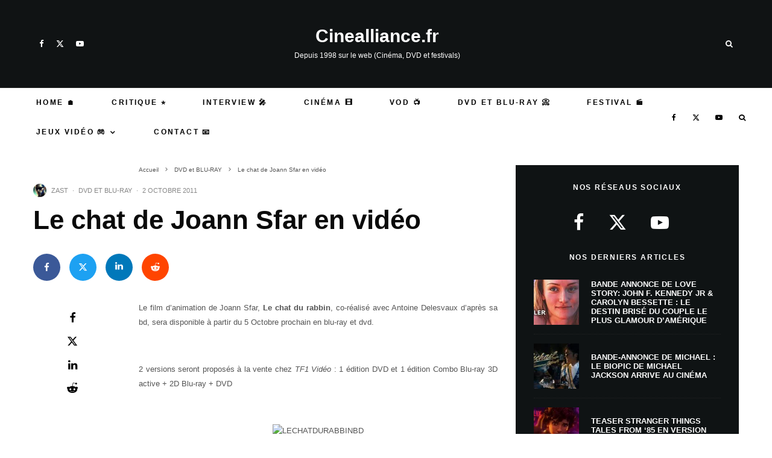

--- FILE ---
content_type: text/plain
request_url: https://www.google-analytics.com/j/collect?v=1&_v=j102&a=30734617&t=pageview&_s=1&dl=https%3A%2F%2Fwww.cinealliance.fr%2F1920-le-chat-de-joann-sfar-en-video.html&ul=en-us%40posix&dt=Le%20chat%20de%20Joann%20Sfar%20en%20vid%C3%A9o&sr=1280x720&vp=1280x720&_u=IEBAAEABAAAAACAAI~&jid=211388898&gjid=1295797376&cid=2016739091.1770117243&tid=UA-287037-6&_gid=1975495874.1770117243&_r=1&_slc=1&z=1894052467
body_size: -451
content:
2,cG-62CZ4ZXE6S